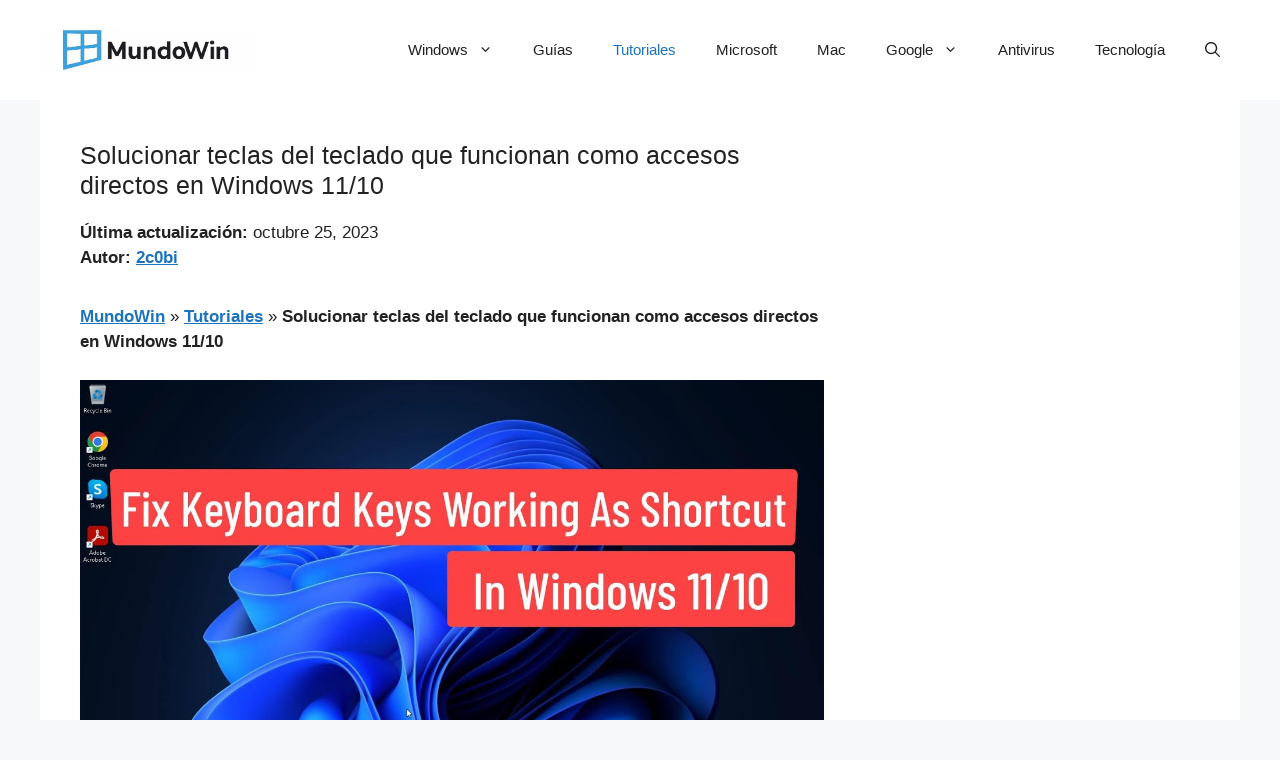

--- FILE ---
content_type: text/html; charset=utf-8
request_url: https://www.google.com/recaptcha/api2/aframe
body_size: 257
content:
<!DOCTYPE HTML><html><head><meta http-equiv="content-type" content="text/html; charset=UTF-8"></head><body><script nonce="3BFgnGJPEbin4J7DDryP_w">/** Anti-fraud and anti-abuse applications only. See google.com/recaptcha */ try{var clients={'sodar':'https://pagead2.googlesyndication.com/pagead/sodar?'};window.addEventListener("message",function(a){try{if(a.source===window.parent){var b=JSON.parse(a.data);var c=clients[b['id']];if(c){var d=document.createElement('img');d.src=c+b['params']+'&rc='+(localStorage.getItem("rc::a")?sessionStorage.getItem("rc::b"):"");window.document.body.appendChild(d);sessionStorage.setItem("rc::e",parseInt(sessionStorage.getItem("rc::e")||0)+1);localStorage.setItem("rc::h",'1769472292437');}}}catch(b){}});window.parent.postMessage("_grecaptcha_ready", "*");}catch(b){}</script></body></html>